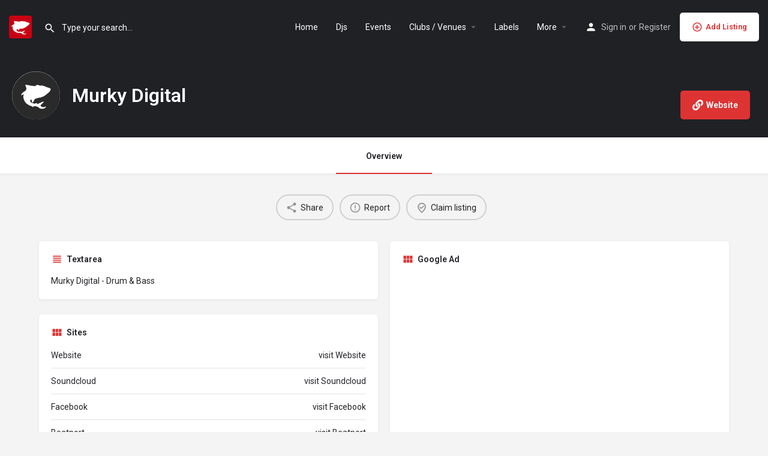

--- FILE ---
content_type: text/html; charset=utf-8
request_url: https://www.google.com/recaptcha/api2/aframe
body_size: 267
content:
<!DOCTYPE HTML><html><head><meta http-equiv="content-type" content="text/html; charset=UTF-8"></head><body><script nonce="d_tT5B5YalciDxUYjux8QQ">/** Anti-fraud and anti-abuse applications only. See google.com/recaptcha */ try{var clients={'sodar':'https://pagead2.googlesyndication.com/pagead/sodar?'};window.addEventListener("message",function(a){try{if(a.source===window.parent){var b=JSON.parse(a.data);var c=clients[b['id']];if(c){var d=document.createElement('img');d.src=c+b['params']+'&rc='+(localStorage.getItem("rc::a")?sessionStorage.getItem("rc::b"):"");window.document.body.appendChild(d);sessionStorage.setItem("rc::e",parseInt(sessionStorage.getItem("rc::e")||0)+1);localStorage.setItem("rc::h",'1768696748838');}}}catch(b){}});window.parent.postMessage("_grecaptcha_ready", "*");}catch(b){}</script></body></html>

--- FILE ---
content_type: text/css
request_url: https://www.decksharks.com/wp-content/themes/my-listing/assets/dist/quick-search-form.css?ver=2.10.8
body_size: 1370
content:
.dark-forms input,.dark-forms textarea{border:none;background:transparent;padding:16px 0;color:#fff;outline:none;font-size:12px;border-bottom:2px solid hsla(0,0%,100%,.3);transition:all .25s ease-in-out}.dark-forms ::-webkit-input-placeholder{color:#fff}.dark-forms ::-moz-placeholder{color:#fff;opacity:1}.dark-forms :-ms-input-placeholder{color:#fff}.dark-forms :-moz-placeholder{color:#fff;opacity:1}.dark-forms input:focus,.dark-forms input:hover,.dark-forms textarea:focus,.dark-forms textarea:hover{outline:none;border-bottom:2px solid hsla(0,0%,100%,.7);padding-left:10px}.dark-forms select{background-color:transparent;padding:13px;-webkit-appearance:none;-moz-appearance:none;text-indent:999px;border:1px solid hsla(0,0%,100%,.5);outline:none}.dark-forms select:focus{outline:none}.dark-forms select:hover{border:2px solid hsla(0,0%,100%,.8)}.dark-forms select:before{content:"\e5db";color:#fff;position:absolute}.dark-forms label{color:hsla(0,0%,100%,.5);font-size:12px;font-weight:300;float:left;margin-bottom:-4px}.header-search{position:relative;margin-right:20px;width:300px;float:left;z-index:100}.header-search>input{width:100%;padding-left:30px;border-bottom:none;font-weight:400;padding-top:18px;position:relative;z-index:5;color:#1d1d23;font-size:14px}.header-search input:focus,.header-search input:hover{padding-left:30px;border-bottom:none;box-shadow:none}.header-search>i{position:absolute;left:0;top:18px;color:#fff;font-size:20px;z-index:5;transition:all .2s ease}.header-search>input{color:#fff;box-shadow:none;transition:none}.instant-results{position:absolute;width:100%;background:#fff;box-shadow:0 2px 5px 0 rgba(0,0,0,.07);transition:all .2s ease;top:70px;opacity:0;visibility:hidden;transform:translateY(-10px)}.is-focused .instant-results{transform:translateY(0);opacity:1;visibility:visible}.instant-results ul{margin-bottom:0}.instant-results ul li{display:block;width:100%;overflow:hidden;padding:0}.instant-results ul li:hover{background:#f3f4f5}.instant-results ul li:last-child:hover{border-bottom-left-radius:2px;border-bottom-right-radius:2px}.instant-results ul li .cat-icon i{font-size:18px}.instant-results ul li .cat-icon{width:30px;height:30px}.instant-results ul li a{display:block;font-size:14px;padding:10px}.instant-results ul li a:hover{color:#484848}.instant-results ul li a span.category-name{line-height:30px;padding-left:5px}.instant-results ul li .avatar{width:30px;height:30px;float:left;margin-right:5px}.instant-results ul li .avatar img{-o-object-fit:cover;object-fit:cover;width:100%;height:100%}.instant-results .view-all-results{width:100%;display:flex;justify-content:center;text-align:center;border-radius:0;border-bottom-right-radius:2px;border-bottom-left-radius:2px}.instant-results ul li.ir-cat{background:#fff;padding:6px 10px;font-size:13px;border-bottom:1px solid #f7f7f7;border-top:1px solid #f7f7f7}.search-shortcode.header-search{width:100%;border-bottom:2px solid hsla(0,0%,100%,.3);margin-right:0;left:50%;transform:translateX(-50%)}.search-shortcode.header-search>i{left:auto;right:0;font-size:24px;top:15px;color:hsla(0,0%,100%,.5)}.search-shortcode.header-search.is-focused>i{left:auto!important}.search-shortcode.header-search input[type=search]{padding-left:0;font-size:14px;transition:padding .25s ease}.search-shortcode.header-search.is-focused input[type=search]{padding-left:0}.search-shortcode.header-search .instant-results ul li{text-align:left;color:#565d62}.search-shortcode.header-search .instant-results ul li a{text-align:left}.search-shortcode.is-focused input{background-color:transparent!important;color:#fff!important}.search-shortcode.is-focused>i{color:#fff!important}.search-shortcode .instant-results{padding-top:0!important;top:50px}.search-shortcode ::-webkit-input-placeholder{color:#fff}.search-shortcode ::-moz-placeholder{color:#fff;opacity:1}.search-shortcode :-ms-input-placeholder{color:#fff}.search-shortcode :-moz-placeholder{color:#fff;opacity:1}.search-shortcode.is-focused ::-webkit-input-placeholder{color:#fff!important}.search-shortcode.is-focused ::-moz-placeholder{color:#fff!important}.search-shortcode.is-focused :-ms-input-placeholder{color:#fff!important}.search-shortcode.is-focused :-moz-placeholder{color:#fff!important}.search-shortcode.search-shortcode-dark.header-search{border-bottom:2px solid rgba(0,0,0,.2)}.search-shortcode.search-shortcode-dark input{color:#1d1d23!important}.search-shortcode.search-shortcode-dark.is-focused input{background-color:transparent!important;color:#1d1d23!important}.search-shortcode.search-shortcode-dark.is-focused>i{color:#000!important}.search-shortcode.search-shortcode-dark.header-search>i{color:rgba(0,0,0,.4)}.search-shortcode.search-shortcode-dark ::-webkit-input-placeholder{color:#1d1d23}.search-shortcode.search-shortcode-dark ::-moz-placeholder{color:#1d1d23;opacity:1}.search-shortcode.search-shortcode-dark :-ms-input-placeholder{color:#1d1d23}.search-shortcode.search-shortcode-dark :-moz-placeholder{color:#1d1d23;opacity:1}.search-shortcode.search-shortcode-dark.is-focused ::-webkit-input-placeholder{color:#1d1d23!important}.search-shortcode.search-shortcode-dark.is-focused ::-moz-placeholder{color:#1d1d23!important;opacity:1}.search-shortcode.search-shortcode-dark.is-focused :-ms-input-placeholder{color:#1d1d23!important}.search-shortcode.search-shortcode-dark.is-focused :-moz-placeholder{color:#1d1d23!important;opacity:1}.search-shortcode .instant-results .loader-bg{font-size:20px}.instant-results:before{content:"";height:2px;width:0;position:absolute;bottom:0;transition:width .3s ease;left:0;background:var(--accent);top:0;bottom:auto}.is-focused .instant-results:before{width:100%}.search-shortcode .instant-results:before{content:none!important;display:none!important}.search-shortcode.header-search{float:none!important;left:0;transform:none;display:inline-block}@media only screen and (max-width:1200px){.header-search ::placeholder{color:#1d1d23;opacity:1}.header-search :-ms-input-placeholder,.header-search ::-ms-input-placeholder{color:#1d1d23}.header-search>input{color:#1d1d23}.is-focused>i{z-index:20}.header-search{margin-right:0;width:100%;display:none}.header-search>i{top:30px;color:#1d1d23}.header-search input,.header-search input:focus,.header-search input:hover{padding:0 50px!important;display:flex;align-items:center;height:80px;background:#fff}.search-shortcode.header-search input[type=search]{padding:18px 0 16px!important;background:transparent;height:unset;color:#fff;width:100%!important}.header-search>i{left:15px}.search-shortcode.header-search.search-shortcode-light input[type=search]::-webkit-input-placeholder{color:#fff!important}.search-shortcode.header-search.search-shortcode-light input[type=search]::-moz-placeholder{color:#fff!important;opacity:1}.search-shortcode.header-search.search-shortcode-light input[type=search]:-ms-input-placeholder{color:#fff!important}.search-shortcode.header-search.search-shortcode-light input[type=search]:-moz-placeholder{color:#fff!important;opacity:1}.search-shortcode.header-search{display:block}}@media only screen and (max-width:480px){.header-search input,.header-search input:focus,.header-search input:hover{height:60px}.header-search>i{top:21px}.is-focused>i{left:15px!important}.search-shortcode.header-search{width:calc(100% - 20px)}}